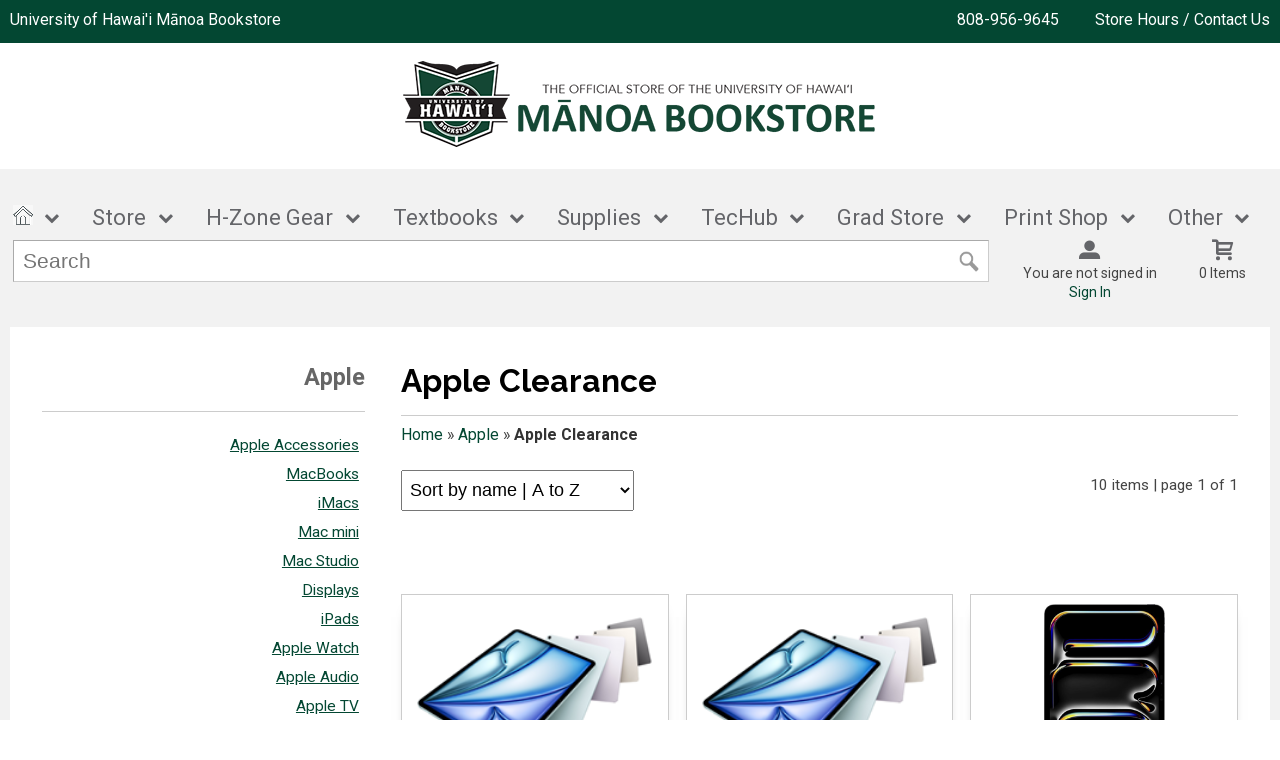

--- FILE ---
content_type: text/html; charset=UTF-8
request_url: https://www.bookstore.hawaii.edu/manoa/shop_product_list.asp?catalog_group_id=OQ&catalog_group_name=R2VuZXJhbCBNZXJjaGFuZGlzZQ&catalog_id=43&catalog_name=QXBwbGUgQ2xlYXJhbmNl
body_size: 46874
content:
<!-- ::: WebPRISM Template 2016-1 ::: -->


<!DOCTYPE html>
<!--[if IE]><![endif]-->
<!--[if IE 8 ]>    <html lang="en" class="ie8">    <![endif]-->
<!--[if IE 9 ]>    <html lang="en" class="ie9">    <![endif]-->
<html lang="en">
<head>
	<title>Apple Clearance | University of Hawai'i Manoa Bookstore</title>
	<!--Tells IE to use the highest mode available to prevent compatability mode-->
	<meta http-equiv="X-UA-Compatible" content="IE=edge">
	<meta http-equiv="Content-Type" content="text/html; charset=UTF-8">
	<meta content="width=device-width, initial-scale=1.0" name="viewport">
	<meta name="format-detection" content="telephone=no">
	<meta name="facebook-domain-verification" content="ehnvs1vkexz1ikpf0w4r84yygz86tc" />
	
	<style type="text/css" media="all">
    @import url("/innerweb/v4.0/styles/campushub.css");
    @import url("/innerweb/v4.0/styles/delta/delta.css");
</style>
<script type="text/javascript" src="/innerweb/v4.0/include/js/jquery-3.6.0_min.js"></script>
<script type="text/javascript" src="/innerweb/v4.0/include/js/campushub.js"></script>
<script type="text/javascript" src="/innerweb/v4.0/include/js/modals.js"></script>
<script type="text/javascript" src="/innerweb/v4.0/include/js/jqmodal.js"></script>
<script type="text/javascript" src="/innerweb/v4.0/include/js/set_modal_div_and_cart_summary_values.js"></script>
<script type="text/javascript" src="/innerweb/v4.0/include/js/modernizr.min.js"></script>


<script type="text/javascript">
    

    function doLoad(){
        autoLinkInit();
    }
    window.addEventListener("load", doLoad);
</script>



<!-- set different prefix to be able to use a newer version of jQuery -->
<script type="text/javascript">  
    var $jq = $;   
</script>

	<link href='https://fonts.googleapis.com/css?family=Raleway:400,700%7CRoboto:400,700' rel='stylesheet' type='text/css'>
	<link rel="shortcut icon" href="images/favicon.ico" type="image/x-icon" />
	
	<!-- gives ability to assign CSS specific to ie10 -->
	<script>
		if(Function('/*@cc_on return document.documentMode===10@*/')()){document.documentElement.className+=' ie10';}
	</script>
	
	<!-- Recognize HTML5 elements for browsers older than IE9 -->
	<!--[if lt IE 9]>
		<script type="text/javascript" src="js/html5.js"></script>
	<![endif]-->	
		
	<script type="text/javascript">
	/*! A fix for the iOS orientationchange zoom bug. Script by @scottjehl, rebound by @wilto.MIT / GPLv2 License.*/
	(function(a){function m(){d.setAttribute("content",g),h=!0}function n(){d.setAttribute("content",f),h=!1}function o(b){l=b.accelerationIncludingGravity,i=Math.abs(l.x),j=Math.abs(l.y),k=Math.abs(l.z),(!a.orientation||a.orientation===180)&&(i>7||(k>6&&j<8||k<8&&j>6)&&i>5)?h&&n():h||m()}var b=navigator.userAgent;if(!(/iPhone|iPad|iPod/.test(navigator.platform)&&/OS [1-5]_[0-9_]* like Mac OS X/i.test(b)&&b.indexOf("AppleWebKit")>-1))return;var c=a.document;if(!c.querySelector)return;var d=c.querySelector("meta[name=viewport]"),e=d&&d.getAttribute("content"),f=e+",maximum-scale=1",g=e+",maximum-scale=10",h=!0,i,j,k,l;if(!d)return;a.addEventListener("orientationchange",m,!1),a.addEventListener("devicemotion",o,!1)})(this); 
	</script>
        
    <!--Mailchimp Pop-up Email Signup Form-->
    <script id="mcjs">!function(c,h,i,m,p){m=c.createElement(h),p=c.getElementsByTagName(h)[0],m.async=1,m.src=i,p.parentNode.insertBefore(m,p)}(document,"script","https://chimpstatic.com/mcjs-connected/js/users/73818530b17c488c70453c515/b65952bfcbf162cd52469b4f9.js");</script>
	
	<!-- Add style sheets -->
	<link rel="stylesheet" type="text/css" href="css/main.css">
	<link rel="stylesheet" type="text/css" href="css/responsive.css">
	<link rel="stylesheet" type="text/css" href="fonts/fonts.css">
	<link rel="stylesheet" type="text/css" href="../innerweb/v4.0/template/2016-1/slick/slick.min.css">
	<link rel="stylesheet" type="text/css" href="css/print.css" media="print">

	<!-- LocalRef:7 -->

<script type="text/javascript" src="/innerweb/v4.0/include/js/cookies.js"></script>
<script type="text/javascript">
<!--
var referrer;
var rootURL = 'http://www.bookstore.hawaii.edu/manoa/';
var rootSURL = 'https://www.bookstore.hawaii.edu/manoa/';

if (cookies_enabled) {

referrer = getCookie('referring_url');
if (!referrer) {
    referrer = '';
if (referrer == ''){
referrer = 'None';
}else if((referrer.indexOf(rootURL) >= 0) || (referrer.indexOf(rootSURL) >= 0)){
referrer = 'Local';
}
setCookie('referring_url', referrer);
referrer = getCookie('referring_url');
if(!referrer){
referrer = 'Unknown';
}
}else{
    var referring_page = '';
if ((referring_page.indexOf(rootURL) >= 0) ||(referring_page.indexOf(rootSURL) >= 0) ||(referring_page == '')) {
} else {
referrer = referring_page
setCookie('referring_url', referrer);
}
}
} else {
referrer = 'Unknown';
}
//-->
</script>


<!-- Google site tag (gtag.js) - Google Universal Analytics -->
<script async src="https://www.googletagmanager.com/gtag/js?id=UA-42973827-1"></script>
<script>
window.dataLayer = window.dataLayer || [];
function gtag(){window.dataLayer.push(arguments);}
gtag('js', new Date());

gtag('config', 'UA-42973827-1', {'anonymize_ip': false, 'debug_mode': false });
</script>

</head>

<!-- body layout options: one-column | two-column | left-vert-nav | right-vert-nav -->
<body id="shop" class="one-column shop-list">

	<div id="main-wrapper">
<div class="top-banner">
<div>
	<h1 class="top-banner-store-name"><a href="https://www.bookstore.hawaii.edu/manoa/default.asp?"><span class="accessibility">Welcome to </span>University of Hawai'i Manoa Bookstore</a></h1>
	<span class="top-banner-info">
		<a class="contact-phone" href="tel:808-956-9645">808-956-9645</a>
		<a href="https://www.bookstore.hawaii.edu/manoa/site_about_us.asp?">Store Hours / Contact Us</a>
	</span>
</div>
</div>

<header>
	
		<div id="site-name">
		<a href="https://www.bookstore.hawaii.edu/manoa/default.asp?">
		<img src="https://www.bookstore.hawaii.edu/manoa/images/logo.png" alt="University of Hawai'i Manoa Bookstore logo">
		<span>University of Hawai'i Manoa Bookstore</span></a>
		</div>
		
		<div class="menu-container">
		<div id="menu">
			<!-- INCLUDE NAV STYLE SHEET -->
<link rel="stylesheet" type="text/css" href="css/nav.css">

<!-- HTML FOR BASE NAV -->
<nav>
	<!-- MOBILE MENU OVERLAY -->
	<div class="mobile-menu-overlay"></div>
	<!-- INCLUDED FOR ACCESSIBILITY REASONS -->
	<div class="accessibility"><h2>Navigation</h2></div>
	<!-- Only displays in mobile menu -->
	<!--<div class="mobile-menu-open"><a>Menu</a></div>-->
	<div class="mobile-menu-open">
		<button 
		    class="mobile-menu-toggle"
		    aria-controls="mobile-menu"
		    aria-expanded="false"
		>
	    Menu
	  </button>
	</div>
	
<div id="sitenav">
	<!-- CLOSE MENU - MOBILE ONLY -->
	<!--<div class="mobile-menu-close"><a>Close Menu</a></div>-->
	<div class="mobile-menu-close">
		<button 
		    class="mobile-menu-toggle"
		    aria-controls="mobile-menu"
		    aria-expanded="false"
		>
	    Menu Close
	  </button>
	</div>
	<!-- ACCOUNT INFO - MOBILE ONLY -->
	<div class="mobile-login">
		
			<a href="https://www.bookstore.hawaii.edu/manoa/account_login.asp?">Sign In</a><a href="https://www.bookstore.hawaii.edu/manoa/account_create.asp?">Create an Account</a>
		
	</div>

	<!-- BEGIN NAVIGATION LINKS -->
	
	<ul>
		<li><span><a href="default.asp"><img src="images/homeicon2.gif" height="20" title="homeicon"></a></span></li>
		<li><span>Store</span>
			<ul>
				<li class="arrow-up"></li>
                <li><a href="https://www.bookstore.hawaii.edu/manoa/site_about_us.asp?">About Us</a></li>
                <li><a href="https://www.bookstore.hawaii.edu/manoa/site_directory.asp?">Directory</a></li>
                <li><a href="https://www.bookstore.hawaii.edu/manoa/faq.asp?">Frequently Asked Questions</a></li>
                
				<li><a href="https://www.bookstore.hawaii.edu/manoa/lululemonfaq.asp?">Lululemon FAQs</a></li>
				<li><a href="https://www.bookstore.hawaii.edu/manoa/site_customer_service.asp?">Store Policies</a></li>
				<!--<li><a href="https://www.bookstore.hawaii.edu/manoa/site_faculty.asp?">Faculty Resources</a></li>-->
				<li><a href="https://www.bookstore.hawaii.edu/manoa/site_about_us.asp?#hours">Store Hours</a></li>
                <li><a href="https://campusservices.manoa.hawaii.edu/awards/default.asp" target="_blank">Employee Service Awards</a></li>
                
			</ul>
		</li>
		
		<li><span>H-Zone Gear</span>
			<ul>
				<li class="arrow-up"></li>
				<li><a href="https://www.bookstore.hawaii.edu/manoa/shop_main.asp?">Shop All Merchandise</a></li>
				<li><a href="shop_product_list.asp?catalog_id=1&catalog_name=RmVhdHVyZWQgSXRlbXM&product_name=QmFzZWJhbGwgUmV0cm8gSGF3YWknaSBTaGlydA&pf_id=16680&type=1&target=shop_main.asp">Featured Items</a></li>
    			<li><a href="shop_product_list.asp?catalog_id=57&catalog_name=TmV3IEFycml2YWxz">New Arrivals</a></li>
				<li><a href="shop_main.asp?catalog_group_id=Mw&catalog_group_name=TWVuJ3MgQXBwYXJlbA">Men's Apparel</a></li>
				<li><a href="shop_main.asp?catalog_group_id=NA&catalog_group_name=V29tZW4ncyBBcHBhcmVs">Women's Apparel</a></li>
				<li><a href="shop_main.asp?catalog_group_id=NQ&catalog_group_name=S2lkJ3MgQXBwYXJlbA">Kid's Apparel</a></li>
				<li><a href="https://www.bookstore.hawaii.edu/manoa/lululemonfaq.asp?">Lululemon FAQs</a></li>
				<li><a href="shop_main.asp?catalog_group_id=Ng&catalog_group_name=QWNjZXNzb3JpZXM">Accessories</a></li>
                <!--<li><a href="shop_main.asp?catalog_group_id=MTM&catalog_group_name=U3VwcGxpZXM">Supplies</a></li>-->
               
                <li><a href="shop_product_list.asp?catalog_name=U2FsZQ&catalog_id=66">Sale</a></li>
                <li><a href="site_athsolutionsnil.asp" target="_blank">UH Athletes' Gear (NIL)<br>(powered by Athletics Solutions)</a></li>
				<li><a href="site_athsolutions.asp" target="_blank">UH Team Shop<br>(powered by Athletics Solutions)</a></li>
                <!--<li><a href="shop_product_list.asp?catalog_name=QmxhY2sgRnJpZGF5L0N5YmVyIE1vbmRheSBTYWxl&catalog_id=135">Black Friday/Cyber Monday Sale</a></li>-->
                <li><a href="shop_product_list.asp?catalog_group_id=MTQ&catalog_group_name=QWx1bW5pIEdlYXI&catalog_id=53&catalog_name=QWx1bW5pIEdlYXI">Alumni Gear</a></li>
                <li><a href="shop_main.asp?catalog_group_id=Mjc&catalog_group_name=Q29sbGVjdGlvbnM">Collections</a></li>
    			<li><a href="shop_main.asp?catalog_group_id=Nw&catalog_group_name=U2hvcCBieSBCcmFuZA">Shop By Brand</a></li>
                <li><a href="shop_product_list.asp?catalog_name=R2lmdCBDYXJkcw&catalog_id=67">Gift Cards</a></li>
				<!--<li><span>Mega Level 1</span>
					<ul>
						<li class="nav-back-one"><a>Back</a></li>
						<li>
							<ul> <!-- COLUMN 1 -->
								<!--<li class="heading">Men's Apparel</li>
								<li><a>Polos &amp; Dress Shirts</a></li>
								<li><a>Shorts &amp; Pants</a></li>
								<li><a>Sweats</a></li>
								<li><a>Outerwear</a></li>
								<li><a>Jerseys</a></li>
								<li><a>T-Shirts</a></li>
								
								<li class="heading">Women's Apparel</li>
								<li><a>Polos &amp; Dress Shirts</a></li>
								<li><a>Shorts &amp; Pants</a></li>
								<li><a>Sweats</a></li>
								<li><a>Headwear</a></li>
								<li><a>T-Shirts</a></li>
								<li><a>Intimates</a></li>
							</ul>
							
							<ul> <!-- COLUMN 2 -->
							<!--	<li class="heading">Children</li>
								<li><a>Youth</a></li>
								<li><a>Infant &amp; Toddler</a></li>
								<li><a>Accessories</a></li>
								
								<li class="heading">Brands</li>
								<li><a>Addidas</a></li>
								<li><a>Nike</a></li>
								<li><a>Reebok</a></li>
								<li><a>Under Armour</a></li>
							</ul>
							
							<ul> <!-- COLUMN 3 -->
								<!--<li class="heading">Gifts</li>
								<li><a>Gifts</a></li>
								<li><a>Gift Certificates</a></li>
								
								<li class="heading">Graduation</li>
								<li><a>Diploma Frames</a></li>
								<li><a>Cards &amp; Invites</a></li>
							</ul>
						</li>
					</ul>
				</li>-->
			</ul>
		</li>
		<li><span>Textbooks</span>
			<ul>
				<li class="arrow-up"></li>
				<li><!--<a href="https://www.bookstore.hawaii.edu/manoa/buy_textbooks.asp?">--><a href="https://hawaii-manoa.verbacompare.com" target="_blank">Shop Textbooks</a></li>
                <li><a href="shop_main.asp?catalog_group_id=Mg&catalog_group_name=R2VuZXJhbCBCb29rcw">Shop General Books</a></li>
                <li><a href="https://www.bookstore.hawaii.edu/manoa/site_student_resources.asp?">Student Order Resources</a></li>
				<li><a href="https://www.bookstore.hawaii.edu/manoa/site_IDAP.asp?">IDAP</a></li>
				<li><a href="https://www.bookstore.hawaii.edu/manoa/site_rental_agreement.asp?">Rental Agreement</a></li>
				
				<li><a href="https://www.bookstore.hawaii.edu/manoa/site_buyback_info.asp?">Buyback Info</a></li>
                <li><a href="https://www.bookstore.hawaii.edu/manoa/site_textbook_resources.asp?">Dept. Book Order Resources</a></li>
			</ul>
		</li>
        <li><span>Supplies</span>
            <ul>
                <li class="arrow-up"></li>
                <li><a href="shop_main.asp?catalog_group_id=MjQ&catalog_group_name=U2Nob29sIFN1cHBsaWVz">School Supplies</a></li>
                <li><a href="shop_main.asp?catalog_group_id=MjI&catalog_group_name=TWVkaWNhbCBTdXBwbGllcw">Medical Supplies</a></li>
                <li><a href="shop_main.asp?catalog_group_id=MjU&catalog_group_name=QXJ0IFN1cHBsaWVz">Art Supplies</a></li>
                <li><a href="shop_main.asp?catalog_group_id=MjM&catalog_group_name=QXJjaGl0ZWN0dXJlICYgRHJhZnRpbmc">Architecture &amp; Drafting Supplies</a></li>
                <li><a href="shop_product_list.asp?catalog_name=RGVwYXJ0bWVudCBBcnQgU3VwcGxpZXM&catalog_id=212">Department Art Supplies</a></li>
            </ul>
        </li>
		<li><span>TecHub</span>
			<ul>
				<li class="arrow-up"></li>
					<li><a href="https://www.bookstore.hawaii.edu/manoa/site_techub_landing.asp?#techubteam">Meet the Team</a></li>
					<li><a href="shop_main.asp?catalog_group_id=OQ&catalog_group_name=QXBwbGU">Shop Apple</a></li>
					
				   		<li><a href="site_apple_bundles.asp">Shop Apple Bundles</a></li>
					
                    <li><a href="site_techub_alumnioffer.asp">Apple Alumni Offer</a></li>
					<li><a href="shop_main.asp?catalog_group_id=MTE&catalog_group_name=V2luZG93cw">Shop Windows</a></li>
                    <li><a href="shop_main.asp?catalog_group_id=MTc&catalog_group_name=QWNjZXNzb3JpZXM">Shop Accessories</a></li>
					<li><a href="https://www.bookstore.hawaii.edu/manoa/site_dept_tech.asp?">Department Tech</a></li>
					<li><a href="https://www.bookstore.hawaii.edu/manoa/site_tech_repair.asp?">Tech Repair</a></li>
				    <li><a href="https://techub.poweron.com/" target="_blank">Trade In</a></li>
					<li><a href="https://www.bookstore.hawaii.edu/manoa/site_techub_recommendations.asp?">Recommendations</a></li>
                <!--<li><a href="https://www.bookstore.hawaii.edu/manoa/images/AppleFacStaffProductList2.pdf?" target="_blank">Apple Faculty and Staff Appreiation Product List</a></li>-->
                    <!--<li><a href="http://www.uhbooks.hawaii.edu/computers/pdf/AppleComputers.pdf" target="_blank">Mac Catalog</a></li>-->
			</ul>
		</li>
        <li><span>Grad Store</span>
			<ul>
				<li class="arrow-up"></li>
				<!--<li><a href="shop_main.asp?catalog_group_id=MTU&catalog_group_name=R3JhZCBBdHRpcmU">Grad Attire</a></li> do not use-->
                <li><a href="grad_packs.asp">Grad Attire</a></li>
				<!--<li><a href="grad_packsrestock.asp">Grad Attire</a></li>-->
                <!--<li><a href="shop_product_list.asp?catalog_name=R3JhZHVhdGlvbiBBbGEgQ2FydGU&catalog_id=211">Graduation Ala Carte</a></li>-->
				<li><a href="https://www.bookstore.hawaii.edu/manoa/site_grad_announcements.asp?">Announcements</a></li>
                <li><a href="shop_product_list.asp?catalog_name=R3JhZHVhdGlvbiBTdGF0aW9uZXJ5&catalog_id=97">Grad Stationery</a></li>
                <li><a href="https://www.framingsuccess.com/go/category/GPHI15ASD/19826" target="_blank">Framing Success</a></li>
				<li><a href="http://hawaii.universityframes.com/" target="_blank">University Frames</a></li>
				<li><a href="https://collegerings.herffjones.com/" target="_blank">Class Rings</a></li>
                <li><a href="shop_product_list.asp?catalog_group_id=MTQ&catalog_group_name=QWx1bW5pIEdlYXI&catalog_id=53&catalog_name=QWx1bW5pIEdlYXI">Alumni Gear</a></li>
				<li><a href="https://manoa.hawaii.edu/commencement/" target="_blank">Commencement Info</a></li>
			</ul>
		</li>
		<li><span><a href="https://www.bookstore.hawaii.edu/manoa/site_printshop_landing.asp?"><font style="color:#646569;">Print Shop</font></a></span>
			<ul>
				<li class="arrow-up"></li>
				<li><a href="shop_package.asp?packageID=251">Copying and Printing</a></li>
				<li><a href="shop_product_list.asp?catalog_name=UHJpbnQgU2hvcCAtIFBvc3RlcnMgYW5kIEJhbm5lcnM&catalog_id=252">Posters and Banners</a></li>
				<li><a href="https://www.bookstore.hawaii.edu/manoa/site_cs_copy_print.asp?#custom">Custom Printing</a></li>
				<li><a href="shop_package.asp?packageID=255">Stickers and Decals</a></li>
				<li><a href="https://docs.google.com/forms/d/e/1FAIpQLSdZF0J9hvynlg1P_ehpI0OULA8QWODCwoW43RCl4nMLP9othg/viewform">Business Cards and Stationery</a></li>
				<li><a href="shop_package.asp?packageID=251">Scan, Fax and Laminate</a></li>
			</ul>
		</li>
		<li><span>Other</span>
			<ul>
				<li class="arrow-up"></li>
				<li><a href="https://www.bookstore.hawaii.edu/manoa/site_cs_copier_program.asp?">Departmental Copier Program</a></li>
			</ul>
		</li>
		<li></li>
	</ul>
</div> <!-- END #sitenav -->
	
</nav> <!-- END nav -->

<script type='text/javascript' src='js/nav.js'></script>

			
			<div id="user-nav">	

			<!-- USER-SUMMARY DISPLAY -->
                <div id="user-summary"><span class="user-message logged-out">You are not signed in</span><br /><a class="user-login" href="https://www.bookstore.hawaii.edu/manoa/account_login.asp?">Sign In</a></div>
			
			<!-- CART-SUMMARY DISPLAY -->
			    			<div id="cart-summary"><a href="https://www.bookstore.hawaii.edu/manoa/cart.asp?">				<strong class="accessibility">My Cart</strong><br /><span id="cartSummaryValues"><span class="cartSummaryCount">0 items</span></span><br/><span id="cartSummaryLink"></span><br/></a></div>

						
			<!-- MOBILE SEARCH BUTTON -->
			<div class="mobile-search">
				<a title="open search">Search</a>
			</div>
			
			</div> <!-- END USER-NAV -->
			
			<div id="site-search">
	<form action="https://www.bookstore.hawaii.edu/manoa/search_index_results.asp?" method="get" name="siteSearch" id="frm-sitesearch">
		<label class="accessibility" for="txtSearch">Search website for products</label>
		<input name="search_text" id="txtSearch" type="text" class="box" autofocus title="Search" spellcheck="false" autocomplete="off" maxlength="50" placeholder="Search">
		<input type="hidden" name="pageaction" value="redirect">
		<input type="submit" value="GO" class="button">
	</form>
</div><!-- end #site-search -->

		</div>
		</div>
		
		<a href="#main" title="skip navigation" class="accessibility">skip to main content</a>
							
</header>

<div id="page">
<div class="subheader">
    <!-- BEGIN ALERT -->
    
    <!-- END ALERT -->
</div>
		
		<div id="content" class="three-col">
			<div id="content-top"></div>
			<div id="main" role="main">
				
				
				<!--<h1><span>Apple Clearance</span></h1>-->
				
				<h1><span>Apple Clearance</span></h1><div class="breadcrumbs-cont"><p>You are here:</p><ul class="breadcrumbs"><li><a href="https://www.bookstore.hawaii.edu/manoa/shop_main.asp?">Home</a> »</li>
<li><a href="https://www.bookstore.hawaii.edu/manoa/shop_main.asp?catalog_group_id=OQ&catalog_group_name=R2VuZXJhbCBNZXJjaGFuZGlzZQ">Apple</a> »</li>
<li>Apple Clearance</li>
</ul></div><div class="product-list clearfix"><div class="product-list-controls clearfix"><div class="product-list-paging">10 items<br/>page 1 of 1</div><div class="product-list-sort"><form action="https://www.bookstore.hawaii.edu/manoa/shop_product_list.asp?catalog_group_id=OQ&catalog_group_name=R2VuZXJhbCBNZXJjaGFuZGlzZQ&catalog_id=43&catalog_name=QXBwbGUgQ2xlYXJhbmNl" method="post" id="listsort_0"><input type="hidden" name="__CSRFToken" id="__CSRFToken" value="sVrEoTmUvgNxaFJJJPgRdj3Jjnd8C3kZmT2jYa1kFDOKfRVc9UFL8D4lHYnfxKE%2f%2b0myt7A0pjp5OoW16zv36KrJbdC6f%2bUhKJtTvlCEJawJtIJzuj%2fky6g1JUaMjqAm"><label for="sort_0">sort items by</label><select name="sort" id="sort_0" onchange="submit()"><option value="0" selected="selected">name | A to Z</option><option value="1">name | Z to A</option><option value="2">price | low to high</option><option value="3">price | high to low</option></select></form></div></div>
<div class="products-row">
<div class="product"><a href="https://www.bookstore.hawaii.edu/manoa/shop_product_detail.asp?catalog_group_id=OQ&catalog_group_name=R2VuZXJhbCBNZXJjaGFuZGlzZQ&catalog_id=43&catalog_name=QXBwbGUgQ2xlYXJhbmNl&pf_id=296537&product_name=Q2xlYXJhbmNlIGlQYWQgQWlyIDExLWluY2ggKE0yLCAyMDI0KQ&type=1&target=shop_product_list.asp"><img src="outerweb/product_images/IPADAIR112024t.png" onerror="this.onerror=null;this.src='outerweb/product_images/not_available_170.gif';" alt="Clearance iPad Air 11-inch (M2, 2024)" class="product-thumb" /></a><div class="product-name"><a href="https://www.bookstore.hawaii.edu/manoa/shop_product_detail.asp?catalog_group_id=OQ&catalog_group_name=R2VuZXJhbCBNZXJjaGFuZGlzZQ&catalog_id=43&catalog_name=QXBwbGUgQ2xlYXJhbmNl&pf_id=296537&product_name=Q2xlYXJhbmNlIGlQYWQgQWlyIDExLWluY2ggKE0yLCAyMDI0KQ&type=1&target=shop_product_list.asp">Clearance iPad Air 11-inch (M2, 2024)</a></div><div class="retail-price">$889.00</div><div class="product-price">$789.00</div><div class="additional-colors">More&nbsp;Colors&nbsp;Available</div></div><div class="product"><a href="https://www.bookstore.hawaii.edu/manoa/shop_product_detail.asp?catalog_group_id=OQ&catalog_group_name=R2VuZXJhbCBNZXJjaGFuZGlzZQ&catalog_id=43&catalog_name=QXBwbGUgQ2xlYXJhbmNl&pf_id=296538&product_name=Q2xlYXJhbmNlIGlQYWQgQWlyIDEzLWluY2ggKE0yLCAyMDI0KQ&type=1&target=shop_product_list.asp"><img src="outerweb/product_images/IPADAIR132024t.png" onerror="this.onerror=null;this.src='outerweb/product_images/not_available_170.gif';" alt="Clearance iPad Air 13-inch (M2, 2024)" class="product-thumb" /></a><div class="product-name"><a href="https://www.bookstore.hawaii.edu/manoa/shop_product_detail.asp?catalog_group_id=OQ&catalog_group_name=R2VuZXJhbCBNZXJjaGFuZGlzZQ&catalog_id=43&catalog_name=QXBwbGUgQ2xlYXJhbmNl&pf_id=296538&product_name=Q2xlYXJhbmNlIGlQYWQgQWlyIDEzLWluY2ggKE0yLCAyMDI0KQ&type=1&target=shop_product_list.asp">Clearance iPad Air 13-inch (M2, 2024)</a></div><div class="retail-price">$784.29</div><div class="product-price">$684.29</div><div class="additional-colors">More&nbsp;Colors&nbsp;Available</div></div><div class="product"><a href="https://www.bookstore.hawaii.edu/manoa/shop_product_detail.asp?catalog_group_id=OQ&catalog_group_name=R2VuZXJhbCBNZXJjaGFuZGlzZQ&catalog_id=43&catalog_name=QXBwbGUgQ2xlYXJhbmNl&pf_id=296539&product_name=Q2xlYXJhbmNlIGlQYWQgUHJvIDExLWluY2ggKE00LCAyMDI0KQ&type=1&target=shop_product_list.asp"><img src="outerweb/product_images/IPADPRO112024t.png" onerror="this.onerror=null;this.src='outerweb/product_images/not_available_170.gif';" alt="Clearance iPad Pro 11-inch (M4, 2024)" class="product-thumb" /></a><div class="product-name"><a href="https://www.bookstore.hawaii.edu/manoa/shop_product_detail.asp?catalog_group_id=OQ&catalog_group_name=R2VuZXJhbCBNZXJjaGFuZGlzZQ&catalog_id=43&catalog_name=QXBwbGUgQ2xlYXJhbmNl&pf_id=296539&product_name=Q2xlYXJhbmNlIGlQYWQgUHJvIDExLWluY2ggKE00LCAyMDI0KQ&type=1&target=shop_product_list.asp">Clearance iPad Pro 11-inch (M4, 2024)</a></div><div class="retail-price">$941.36&nbsp;-&nbsp;$1569.63</div><div class="product-price">$845.03&nbsp;-&nbsp;$1473.30</div><div class="additional-colors">More&nbsp;Colors&nbsp;Available</div></div></div><div class="products-row">
<div class="product"><a href="https://www.bookstore.hawaii.edu/manoa/shop_product_detail.asp?catalog_group_id=OQ&catalog_group_name=R2VuZXJhbCBNZXJjaGFuZGlzZQ&catalog_id=43&catalog_name=QXBwbGUgQ2xlYXJhbmNl&pf_id=19476&product_name=Q2xlYXJhbmNlIE1hYyBtaW5pICgyMDE4KQ&type=1&target=shop_product_list.asp"><img src="outerweb/product_images/MacMini2018t.png" onerror="this.onerror=null;this.src='outerweb/product_images/not_available_170.gif';" alt="Clearance Mac mini (2018)" class="product-thumb" /></a><div class="product-name"><a href="https://www.bookstore.hawaii.edu/manoa/shop_product_detail.asp?catalog_group_id=OQ&catalog_group_name=R2VuZXJhbCBNZXJjaGFuZGlzZQ&catalog_id=43&catalog_name=QXBwbGUgQ2xlYXJhbmNl&pf_id=19476&product_name=Q2xlYXJhbmNlIE1hYyBtaW5pICgyMDE4KQ&type=1&target=shop_product_list.asp">Clearance Mac mini (2018)</a></div><div class="retail-price">$1098.43</div><div class="product-price">$798.43</div></div><div class="product"><a href="https://www.bookstore.hawaii.edu/manoa/shop_product_detail.asp?catalog_group_id=OQ&catalog_group_name=R2VuZXJhbCBNZXJjaGFuZGlzZQ&catalog_id=43&catalog_name=QXBwbGUgQ2xlYXJhbmNl&pf_id=274718&product_name=Q2xlYXJhbmNlIE1hY0Jvb2sgQWlyIDE1LWluY2ggKE0zLCAyMDI0KQ&type=1&target=shop_product_list.asp"><img src="outerweb/product_images/MBA15M32024t.png" onerror="this.onerror=null;this.src='outerweb/product_images/not_available_170.gif';" alt="Clearance MacBook Air 15-inch (M3, 2024)" class="product-thumb" /></a><div class="product-name"><a href="https://www.bookstore.hawaii.edu/manoa/shop_product_detail.asp?catalog_group_id=OQ&catalog_group_name=R2VuZXJhbCBNZXJjaGFuZGlzZQ&catalog_id=43&catalog_name=QXBwbGUgQ2xlYXJhbmNl&pf_id=274718&product_name=Q2xlYXJhbmNlIE1hY0Jvb2sgQWlyIDE1LWluY2ggKE0zLCAyMDI0KQ&type=1&target=shop_product_list.asp">Clearance MacBook Air 15-inch (M3, 2024)</a></div><div class="retail-price">$1464.92</div><div class="product-price">$1314.92</div><div class="additional-colors">More&nbsp;Colors&nbsp;Available</div></div><div class="product"><a href="https://www.bookstore.hawaii.edu/manoa/shop_product_detail.asp?catalog_group_id=OQ&catalog_group_name=R2VuZXJhbCBNZXJjaGFuZGlzZQ&catalog_id=43&catalog_name=QXBwbGUgQ2xlYXJhbmNl&pf_id=429789&product_name=RGVtbyBpTWFjIDI0LWluY2ggKE0xLCAyMDIxKQ&type=1&target=shop_product_list.asp"><img src="outerweb/product_images/14708305t.jpeg" onerror="this.onerror=null;this.src='outerweb/product_images/not_available_170.gif';" alt="Demo iMac 24-inch (M1, 2021)" class="product-thumb" /></a><div class="product-name"><a href="https://www.bookstore.hawaii.edu/manoa/shop_product_detail.asp?catalog_group_id=OQ&catalog_group_name=R2VuZXJhbCBNZXJjaGFuZGlzZQ&catalog_id=43&catalog_name=QXBwbGUgQ2xlYXJhbmNl&pf_id=429789&product_name=RGVtbyBpTWFjIDI0LWluY2ggKE0xLCAyMDIxKQ&type=1&target=shop_product_list.asp">Demo iMac 24-inch (M1, 2021)</a></div><div class="retail-price">$1464.92</div><div class="product-price">$1240.73</div></div></div><div class="products-row">
<div class="product"><a href="https://www.bookstore.hawaii.edu/manoa/shop_product_detail.asp?catalog_group_id=OQ&catalog_group_name=R2VuZXJhbCBNZXJjaGFuZGlzZQ&catalog_id=43&catalog_name=QXBwbGUgQ2xlYXJhbmNl&pf_id=429787&product_name=RGVtbyBpUGFkIEFpciAxMy1pbmNoIChXaS1GaSwgMjAyNCk&type=1&target=shop_product_list.asp"><img src="outerweb/product_images/14911255t.jpg" onerror="this.onerror=null;this.src='outerweb/product_images/not_available_170.gif';" alt="Demo iPad Air 13-inch (Wi-Fi, 2024)" class="product-thumb" /></a><div class="product-name"><a href="https://www.bookstore.hawaii.edu/manoa/shop_product_detail.asp?catalog_group_id=OQ&catalog_group_name=R2VuZXJhbCBNZXJjaGFuZGlzZQ&catalog_id=43&catalog_name=QXBwbGUgQ2xlYXJhbmNl&pf_id=429787&product_name=RGVtbyBpUGFkIEFpciAxMy1pbmNoIChXaS1GaSwgMjAyNCk&type=1&target=shop_product_list.asp">Demo iPad Air 13-inch (Wi-Fi, 2024)</a></div><div class="retail-price">$784.29</div><div class="product-price">$669.11</div></div><div class="product"><a href="https://www.bookstore.hawaii.edu/manoa/shop_product_detail.asp?catalog_group_id=OQ&catalog_group_name=R2VuZXJhbCBNZXJjaGFuZGlzZQ&catalog_id=43&catalog_name=QXBwbGUgQ2xlYXJhbmNl&pf_id=503825&product_name=RGVtbyBpUGFkIFBybyAxMS1pbmNoIChXaS1GaSwgMjAyNCk&type=1&target=shop_product_list.asp"><img src="outerweb/product_images/14974311t.png" onerror="this.onerror=null;this.src='outerweb/product_images/not_available_170.gif';" alt="Demo iPad Pro 11-inch (Wi-Fi, 2024)" class="product-thumb" /></a><div class="product-name"><a href="https://www.bookstore.hawaii.edu/manoa/shop_product_detail.asp?catalog_group_id=OQ&catalog_group_name=R2VuZXJhbCBNZXJjaGFuZGlzZQ&catalog_id=43&catalog_name=QXBwbGUgQ2xlYXJhbmNl&pf_id=503825&product_name=RGVtbyBpUGFkIFBybyAxMS1pbmNoIChXaS1GaSwgMjAyNCk&type=1&target=shop_product_list.asp">Demo iPad Pro 11-inch (Wi-Fi, 2024)</a></div><div class="retail-price">$941.36</div><div class="product-price">$836.65</div></div><div class="product"><a href="https://www.bookstore.hawaii.edu/manoa/shop_product_detail.asp?catalog_group_id=OQ&catalog_group_name=R2VuZXJhbCBNZXJjaGFuZGlzZQ&catalog_id=43&catalog_name=QXBwbGUgQ2xlYXJhbmNl&pf_id=503826&product_name=RGVtbyBpUGFkIFBybyAxMy1pbmNoIChXaS1GaSwgMjAyNCk&type=1&target=shop_product_list.asp"><img src="outerweb/product_images/14974328t.png" onerror="this.onerror=null;this.src='outerweb/product_images/not_available_170.gif';" alt="Demo iPad Pro 13-inch (Wi-Fi, 2024)" class="product-thumb" /></a><div class="product-name"><a href="https://www.bookstore.hawaii.edu/manoa/shop_product_detail.asp?catalog_group_id=OQ&catalog_group_name=R2VuZXJhbCBNZXJjaGFuZGlzZQ&catalog_id=43&catalog_name=QXBwbGUgQ2xlYXJhbmNl&pf_id=503826&product_name=RGVtbyBpUGFkIFBybyAxMy1pbmNoIChXaS1GaSwgMjAyNCk&type=1&target=shop_product_list.asp">Demo iPad Pro 13-inch (Wi-Fi, 2024)</a></div><div class="product-price">$1255.50</div></div></div><div class="products-row">
<div class="product"><a href="https://www.bookstore.hawaii.edu/manoa/shop_product_detail.asp?catalog_group_id=OQ&catalog_group_name=R2VuZXJhbCBNZXJjaGFuZGlzZQ&catalog_id=43&catalog_name=QXBwbGUgQ2xlYXJhbmNl&pf_id=429785&product_name=RGVtbyBNYWNCb29rIFBybyAxNC1pbmNoIChNMyBQcm8sIExhdGUgMjAyMyk&type=1&target=shop_product_list.asp"><img src="outerweb/product_images/14946240t.jpg" onerror="this.onerror=null;this.src='outerweb/product_images/not_available_170.gif';" alt="Demo MacBook Pro 14-inch (M3 Pro, Late 2023)" class="product-thumb" /></a><div class="product-name"><a href="https://www.bookstore.hawaii.edu/manoa/shop_product_detail.asp?catalog_group_id=OQ&catalog_group_name=R2VuZXJhbCBNZXJjaGFuZGlzZQ&catalog_id=43&catalog_name=QXBwbGUgQ2xlYXJhbmNl&pf_id=429785&product_name=RGVtbyBNYWNCb29rIFBybyAxNC1pbmNoIChNMyBQcm8sIExhdGUgMjAyMyk&type=1&target=shop_product_list.asp">Demo MacBook Pro 14-inch (M3 Pro, Late 2023)</a></div><div class="retail-price">$1936.13</div><input type="hidden" name="__CSRFToken" id="__CSRFToken" value="6SnRVjS8aQJn%2b2XpQrL6OyLPbTCar1Pl5UZ3Ai2emDBg4vJVbm0gWV6AILfBXypeQH0IjBcudPqiqUhGeJVzPfcbxLWmtvQHWHSZYHmWfp6Q0b4bTTEagGwZlTLNfjRP"><div class="product-price">$1788.74</div></div></div>
<div class="product-list-controls clearfix"><div class="product-list-paging">10 items<br/>page 1 of 1</div><div class="product-list-sort"><form action="https://www.bookstore.hawaii.edu/manoa/shop_product_list.asp?catalog_group_id=OQ&catalog_group_name=R2VuZXJhbCBNZXJjaGFuZGlzZQ&catalog_id=43&catalog_name=QXBwbGUgQ2xlYXJhbmNl" method="post" id="listsort_1"><label for="sort_1">sort items by</label><select name="sort" id="sort_1" onchange="submit()"><option value="0" selected="selected">name | A to Z</option><option value="1">name | Z to A</option><option value="2">price | low to high</option><option value="3">price | high to low</option></select></form></div></div></div>
			</div>


<div id="sub-nav">
<h2>Browse</h2><h3>Apple</h3><ul><li><a href="https://www.bookstore.hawaii.edu/manoa/shop_main.asp?catalog_group_id=OVxcIDEw&catalog_group_name=R2VuZXJhbCBNZXJjaGFuZGlzZVxcIEFwcGxlIEFjY2Vzc29yaWVz">Apple Accessories</a></li><li><a href="https://www.bookstore.hawaii.edu/manoa/shop_product_list.asp?catalog_group_id=OQ&catalog_group_name=R2VuZXJhbCBNZXJjaGFuZGlzZQ&catalog_id=36&catalog_name=TWFjQm9va3M">MacBooks</a></li><li><a href="https://www.bookstore.hawaii.edu/manoa/shop_product_list.asp?catalog_group_id=OQ&catalog_group_name=R2VuZXJhbCBNZXJjaGFuZGlzZQ&catalog_id=33&catalog_name=aU1hY3M">iMacs</a></li><li><a href="https://www.bookstore.hawaii.edu/manoa/shop_product_list.asp?catalog_group_id=OQ&catalog_group_name=R2VuZXJhbCBNZXJjaGFuZGlzZQ&catalog_id=37&catalog_name=TWFjIG1pbmk">Mac mini</a></li><li><a href="https://www.bookstore.hawaii.edu/manoa/shop_product_list.asp?catalog_group_id=OQ&catalog_group_name=R2VuZXJhbCBNZXJjaGFuZGlzZQ&catalog_id=186&catalog_name=TWFjIFN0dWRpbw">Mac Studio</a></li><li><a href="https://www.bookstore.hawaii.edu/manoa/shop_product_list.asp?catalog_group_id=OQ&catalog_group_name=R2VuZXJhbCBNZXJjaGFuZGlzZQ&catalog_id=187&catalog_name=RGlzcGxheXM">Displays</a></li><li><a href="https://www.bookstore.hawaii.edu/manoa/shop_product_list.asp?catalog_group_id=OQ&catalog_group_name=R2VuZXJhbCBNZXJjaGFuZGlzZQ&catalog_id=38&catalog_name=aVBhZHM">iPads</a></li><li><a href="https://www.bookstore.hawaii.edu/manoa/shop_product_list.asp?catalog_group_id=OQ&catalog_group_name=R2VuZXJhbCBNZXJjaGFuZGlzZQ&catalog_id=39&catalog_name=QXBwbGUgV2F0Y2g">Apple Watch</a></li><li><a href="https://www.bookstore.hawaii.edu/manoa/shop_product_list.asp?catalog_group_id=OQ&catalog_group_name=R2VuZXJhbCBNZXJjaGFuZGlzZQ&catalog_id=45&catalog_name=QXBwbGUgQXVkaW8">Apple Audio</a></li><li><a href="https://www.bookstore.hawaii.edu/manoa/shop_product_list.asp?catalog_group_id=OQ&catalog_group_name=R2VuZXJhbCBNZXJjaGFuZGlzZQ&catalog_id=198&catalog_name=QXBwbGUgVFY">Apple TV</a></li><li><a href="https://www.bookstore.hawaii.edu/manoa/shop_product_list.asp?catalog_group_id=OQ&catalog_group_name=R2VuZXJhbCBNZXJjaGFuZGlzZQ&catalog_id=194&catalog_name=QXBwbGUgU29mdHdhcmU">Apple Software</a></li><li><a href="https://www.bookstore.hawaii.edu/manoa/shop_product_list.asp?catalog_group_id=OQ&catalog_group_name=R2VuZXJhbCBNZXJjaGFuZGlzZQ&catalog_id=41&catalog_name=QXBwbGUgV2FycmFudHk">Apple Warranty</a></li><li class="selected"><a href="https://www.bookstore.hawaii.edu/manoa/shop_product_list.asp?catalog_group_id=OQ&catalog_group_name=R2VuZXJhbCBNZXJjaGFuZGlzZQ&catalog_id=43&catalog_name=QXBwbGUgQ2xlYXJhbmNl">Apple Clearance</a></li></ul>
</div><div id="advertising">
<div id="adblock">


</div>

</div>
			<div id="content-bottom"></div>
		</div>
		
</div><!-- end page -->

<footer>
	<div id="footer-box">
	<h1 class="accessibility">University of Hawai'i Manoa Bookstore - Website Footer</h1>
		<div class="footer-leftcol">
			<h2 class="accessibility">Info and Sign Ups</h2>
			<div class="footer-block checkout-hide">
				<h3 class="padding-0">Join Our Email List</h3>
                <p class="padding-0">Receive 10% off welcome offer for new subscribers</p>
				<!-- Begin Mailchimp Signup Form -->
<link href="https://cdn-images.mailchimp.com/embedcode/horizontal-slim-10_7.css" rel="stylesheet" type="text/css">
<style type="text/css">
#mc_embed_signup {
background:#363636;
clear:left;
font:14px Helvetica,Arial,sans-serif;
width:100%;
}
#mc_embed_signup input.email {
    font-family: "Open Sans","Helvetica Neue",Arial,Helvetica,Verdana,sans-serif;
    font-size: 15px;
    border: 1px solid #ABB0B2;
    -webkit-border-radius: 3px;
    -moz-border-radius: 3px;
    border-radius: 3px;
    color: #343434;
    background-color: #fff;
    box-sizing: border-box;
    height: 32px;
    padding: 0px 0.4em;
    display: inline-block;
    margin: 0;
    width: 350px;
    vertical-align: top;
    float: left;
}
#mc_embed_signup .button {
    font-size: 13px;
    border: none;
    -webkit-border-radius: 3px;
    -moz-border-radius: 3px;
    border-radius: 3px;
    letter-spacing: .03em;
    color: #fff;
    background-color: #aaa;
    box-sizing: border-box;
    height: 37px;
    line-height: 28px;
    float: left;
    padding: 0 18px;
    display: inline-block;
    margin: -12px 0 0 0;
    transition: all 0.23s ease-in-out 0s;
}
@media screen and (max-width: 768px) {

#mc_embed_signup .button {
	width: auto;
    min-width: 15%;
    margin: 0 0 0 0;
    height: 35px;
    line-height: 10px;
}
}
/* Add your own Mailchimp form style overrides in your site stylesheet or in this style block.
We recommend moving this block and the preceding CSS link to the HEAD of your HTML file. */
</style>
<div id="mc_embed_signup">
<form action="https://hawaii.us7.list-manage.com/subscribe/post?u=73818530b17c488c70453c515&amp;id=4408987126" method="post" id="mc-embedded-subscribe-form" name="mc-embedded-subscribe-form" class="validate" target="_blank" novalidate>
    <div id="mc_embed_signup_scroll">
    <input type="email" value="" name="EMAIL" class="email" id="mce-EMAIL" placeholder="email address" required>
    <!-- real people should not fill this in and expect good things - do not remove this or risk form bot signups-->
    <div style="position: absolute; left: -5000px;" aria-hidden="true"><input type="text" name="b_73818530b17c488c70453c515_4408987126" tabindex="-1" value=""></div>
    <div class="clear"><input type="submit" value="Subscribe" name="subscribe" id="mc-embedded-subscribe" class="button"></div>
    </div>
</form>
</div>

<!--End mc_embed_signup -->
			</div>
			<div class="clear"></div>
			<div class="footer-block">
				<!-- BEGIN STORE HOURS -->
<div class="store-hours"><div class="hours-block-1"><h3 class="h5">Store Hours</h3><table><caption class="accessibility">Store hours</caption><tbody><tr><th scope="row">Monday</th><td>8:00AM - 5:30PM</td></tr><tr><th scope="row">Tuesday</th><td>8:00AM - 5:30PM</td></tr><tr class="is-today is-closed"><th scope="row"><span class="closed-icon" aria-hidden="true"></span>Wednesday</th><td>8:00AM - 5:30PM</td></tr><tr><th scope="row">Thursday</th><td>8:00AM - 5:30PM</td></tr><tr><th scope="row">Friday</th><td>8:00AM - 4:30PM</td></tr><tr><th scope="row">Saturday</th><td>9:00AM - 1:00PM</td></tr><tr><th scope="row">Sunday</th><td>CLOSED</td></tr></tbody></table></div></div>
<!-- END STORE HOURS -->
			</div>
			
		</div>
		
		<div class="footer-rightcol">
			<h2 class="accessibility">Footer Navigation Links</h2>
			<div id="footer-menu" class="footer-links">
			
				<div class="footer-block checkout-hide">
					<h3>Textbooks</h3>
					<a href="https://hawaii-manoa.verbacompare.com" target="_blank">Find Textbooks</a>
					<a href="https://www.bookstore.hawaii.edu/manoa/site_buyback_info.asp?">Buyback Info</a>
					<a href="https://www.bookstore.hawaii.edu/manoa/site_textbook_pickup.asp?">Textbook Pickup</a>
					<a href="https://www.bookstore.hawaii.edu/manoa/site_IDAP.asp?">IDAP</a>
                    <a href="https://www.bookstore.hawaii.edu/manoa/site_rental_agreement.asp?">Rental Agreement</a>
					
					
					<!--<a href="https://www.bookstore.hawaii.edu/manoa/site_faculty.asp?">Faculty Adoptions</a>-->
				</div>
				
				<div class="footer-block checkout-hide">
					<h3>Merchandise</h3>
				<a href="https://www.bookstore.hawaii.edu/manoa/shop_main.asp?">Shop All Merchandise</a>
				<a href="shop_main.asp?catalog_group_id=Mw&catalog_group_name=TWVuJ3MgQXBwYXJlbA">Men's Apparel</a>
				<a href="shop_main.asp?catalog_group_id=NA&catalog_group_name=V29tZW4ncyBBcHBhcmVs">Women's Apparel</a>
				<a href="shop_main.asp?catalog_group_id=NQ&catalog_group_name=S2lkJ3MgQXBwYXJlbA">Kid's Apparel</a>
                
				<a href="https://www.bookstore.hawaii.edu/manoa/lululemonfaq.asp?">Lululemon FAQs</a>
				<a href="shop_main.asp?catalog_group_id=Ng&catalog_group_name=QWNjZXNzb3JpZXM">Accessories</a>
                <a href="shop_main.asp?catalog_group_id=MTM&catalog_group_name=U3VwcGxpZXM">Supplies</a>
                <a href="shop_product_list.asp?catalog_name=R2lmdCBDYXJkcw&catalog_id=67">Gift Cards</a>
                <!--<a href="shop_product_list.asp?catalog_name=R2lmdCBDYXJkcw&catalog_id=67">Gift Cards</a>-->
                <a href="site_size_chart.asp">Size Chart</a>
				</div>
				
				<div class="footer-block checkout-hide">
					<h3>Store</h3>
					<a href="https://www.bookstore.hawaii.edu/manoa/default.asp?">Home</a>
					<a href="https://www.bookstore.hawaii.edu/manoa/site_about_us.asp?">Contact Us</a>
					<a href="https://www.bookstore.hawaii.edu/manoa/site_customer_service.asp?">Store Policies</a>
					<a href="https://www.bookstore.hawaii.edu/manoa/site_customer_service.asp?#returns">Returns</a>
					<a href="https://www.bookstore.hawaii.edu/manoa/site_customer_service.asp?#shipping">Shipping</a>
                    <a href="https://campussvcs.manoa.hawaii.edu/awards/default.asp" target="_blank">Employee Service Awards</a>
					<a target="_blank" href="https://www.manoa.hawaii.edu/commuter/visitor.php">Parking Info</a>
				</div>
				
				<div class="footer-block">
					<h3>Find Us</h3>
                    <a target="_blank" href="https://maps.app.goo.gl/6HtJodjS1swYzFie9">2465 Campus Road<br>Honolulu, HI<span>&nbsp;</span>96822</a>
					<a href="tel:808-956-9645">808-956-9645</a>
					<a href="tel:800-842-6657">800-842-6657</a>
				</div>

			</div>
			
			<hr>
			
			<div class="footer-block checkout-hide">
				<h3>Stay Connected</h3>
				<div class="sociallinks">
				<a class="twitter" target="_blank" title="Link to Twitter" href="http://www.twitter.com/manoabookstore"><span class="accessibility">Visit us on Twitter</span></a>
				<a class="facebook" target="_blank" title="Link to Facebook" href="http://www.facebook.com/manoabookstore"><span class="accessibility">Visit us on Facebook</span></a>
				<a class="instagram" target="_blank" title="Link to Instagram" href="http://www.instagram.com/manoabookstore"><span class="accessibility">Visit us on Instagram</span></a>
				
				<!--
				<a class="googleplus" target="_blank" title="Link to Google+" href="http://www.plus.google.com"><span class="accessibility">Visit us on Google+</span></a>
				<a class="linkedin" target="_blank" title="Link to LinkedIn" href="https://www.linkedin.com/company/27071?trk=tyah&trkInfo=clickedVertical:company,clickedEntityId:27071,idx:2-1-2,tarId:1452116565480,tas:nebraska%20book%20com"><span class="accessibility">Visit us on LinkedIn</span></a>
				<a class="youtube" target="_blank" title="Link to YouTube" href="https://www.youtube.com/channel/UC-H2IsTqg3xr0uII9vqxyIA"><span class="accessibility">Visit us on YouTube</span></a>
				<a class="pinterest" target="_blank" title="Link to Pinterest" href="https://www.pinterest.com/"><span class="accessibility">Visit us on Pinterest</span></a>
				<a class="flickr" target="_blank" title="Link to Flickr" href="https://www.flickr.com/"><span class="accessibility">Visit us on Flickr</span></a>
				<a class="foursquare" target="_blank" title="Link to Foursquare" href="https://www.foursquare.com/"><span class="accessibility">Visit us on Foursquare</span></a>
				<a class="yelp" target="_blank" title="Link to Yelp" href="https://www.yelp.com/"><span class="accessibility">Visit us on Yelp</span></a>
				-->
				<a class="contact-email" href="mailto:book@hawaii.edu" title="Link to Email Us"><span class="accessibility">Email Us</span></a>
				</div>
			</div>

		</div>
		<a class="to-top" title="click to go to the top of the page"></a>
		
	</div><!-- end footer-box -->
	<div id="verisign" class="copy-info checkout-hide">
		&copy;&nbsp;2026&nbsp;<span>University of Hawai'i Manoa Bookstore</span>
		 | 
		<a href="https://www.bookstore.hawaii.edu/manoa/site_terms_of_use.asp?">Privacy Policy</a>
		 | 
		<a href="https://www.bookstore.hawaii.edu/manoa/site_terms_of_use.asp?#terms">Terms of Use</a>
	</div>


</footer>

<!-- DO NOT REMOVE -->

<script type='text/javascript' src='js/responsive.js'></script>
<script type='text/javascript' src='js/custom.js'></script>	
		
<style>
    padding-0{padding:0;}
    </style>	
	<div id="extra1"><div></div></div>
	<div id="extra2">&nbsp;</div>
	<script type="text/javascript">
$(document).ready(function() {
        $('p:contains("Manoa"),a:contains("Manoa"),h1:contains("Manoa"),h2:contains("Manoa"),h3:contains("Manoa"),h4:contains("Manoa"),span:contains("Manoa"),li:contains("Manoa")').each(function(){
               $(this).html($(this).html().split("Manoa").join("M&#x101;noa"));
    });
});
</script>
</div> <!-- end main-wrapper -->



<!-- CONVERSION TRACKING SCRIPTS FOR EVERY PAGE -->

<!-- END CONVERSION TRACKING SCRIPTS FOR EVERY PAGE -->




<script type="text/javascript" src="/bnith__BDigQ5X_hH9f0-nvYg2Eat_A_b_WkBV-zoJnzTDl4JHOyqa6tkcO9QeKrxf7WBjRGAXU3BKUK9w="></script> <script language="JavaScript" type="text/javascript">const _0x35e8=['visitorId','18127kSXadA','356575NPKVMA','7306axxsAH','get','657833TzFjkt','717302TQdBjl','34lMHocq','x-bni-rncf=1769057306905;expires=Thu, 01 Jan 2037 00:00:00 UTC;path=/;','61XMWbpU','cookie',';expires=Thu, 01 Jan 2037 00:00:00 UTC;path=/;','then','651866OSUgMa','811155xdatvf','x-bni-fpc='];function _0x258e(_0x5954fe,_0x43567d){return _0x258e=function(_0x35e81f,_0x258e26){_0x35e81f=_0x35e81f-0x179;let _0x1280dc=_0x35e8[_0x35e81f];return _0x1280dc;},_0x258e(_0x5954fe,_0x43567d);}(function(_0x5674de,_0xdcf1af){const _0x512a29=_0x258e;while(!![]){try{const _0x55f636=parseInt(_0x512a29(0x17b))+-parseInt(_0x512a29(0x179))*parseInt(_0x512a29(0x17f))+-parseInt(_0x512a29(0x183))+-parseInt(_0x512a29(0x184))+parseInt(_0x512a29(0x187))*parseInt(_0x512a29(0x17d))+parseInt(_0x512a29(0x188))+parseInt(_0x512a29(0x17c));if(_0x55f636===_0xdcf1af)break;else _0x5674de['push'](_0x5674de['shift']());}catch(_0xd3a1ce){_0x5674de['push'](_0x5674de['shift']());}}}(_0x35e8,0x6b42d));function getClientIdentity(){const _0x47e86b=_0x258e,_0x448fbc=FingerprintJS['load']();_0x448fbc[_0x47e86b(0x182)](_0x4bb924=>_0x4bb924[_0x47e86b(0x17a)]())[_0x47e86b(0x182)](_0x2f8ca1=>{const _0x44872c=_0x47e86b,_0xa48f50=_0x2f8ca1[_0x44872c(0x186)];document[_0x44872c(0x180)]=_0x44872c(0x185)+_0xa48f50+_0x44872c(0x181),document[_0x44872c(0x180)]=_0x44872c(0x17e);});}getClientIdentity();</script></body>

</html>
